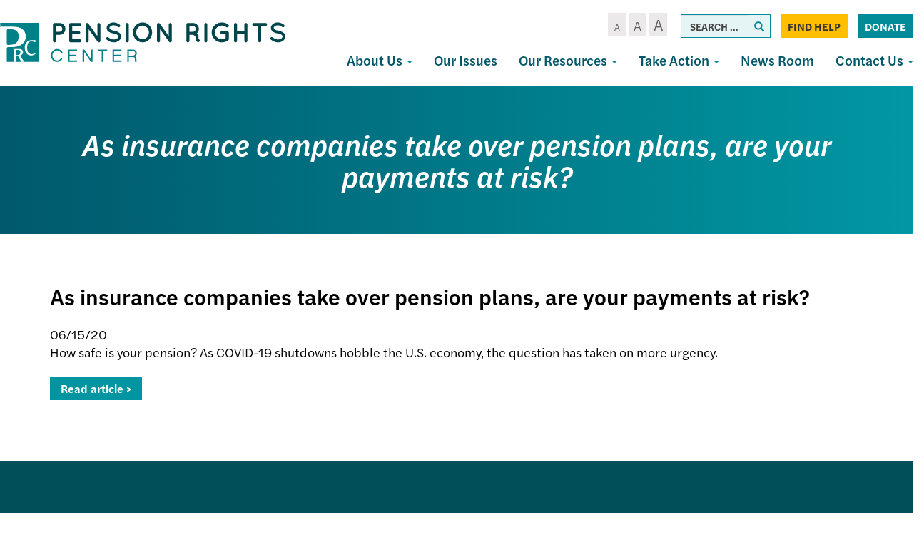

--- FILE ---
content_type: text/html; charset=UTF-8
request_url: https://pensionrights.org/as-insurance-companies-take-over-pension-plans-are-your-payments-at-risk/
body_size: 14498
content:
<!DOCTYPE html>
<html lang="en-US">
<head>
<meta charset="UTF-8">
<meta name='viewport' content='width=device-width, maximum-scale=1.0, minimum-scale=1.0, initial-scale=1.0' />
<link rel="profile" href="http://gmpg.org/xfn/11">
<link rel="pingback" href="https://pensionrights.org/xmlrpc.php">
<!--[if lt IE 9]>
<script src="https://pensionrights.org/wp-content/themes/pensionrights/js/html5.js" type="text/javascript"></script>
<script src="//cdn.jsdelivr.net/respond/1.4.2/respond.min.js"></script>
<![endif]-->
<link rel="stylesheet" href="https://use.typekit.net/ctz7mgc.css">
<link rel="icon" type="image/png" href="/wp-content/themes/pensionrights/img/favicon.png">



<meta name='robots' content='index, follow, max-image-preview:large, max-snippet:-1, max-video-preview:-1' />
	<style>img:is([sizes="auto" i], [sizes^="auto," i]) { contain-intrinsic-size: 3000px 1500px }</style>
	
	<!-- This site is optimized with the Yoast SEO plugin v23.6 - https://yoast.com/wordpress/plugins/seo/ -->
	<title>As insurance companies take over pension plans, are your payments at risk? - Pension Rights Center</title>
	<link rel="canonical" href="https://pensionrights.org/as-insurance-companies-take-over-pension-plans-are-your-payments-at-risk/" />
	<meta property="og:locale" content="en_US" />
	<meta property="og:type" content="article" />
	<meta property="og:title" content="As insurance companies take over pension plans, are your payments at risk? - Pension Rights Center" />
	<meta property="og:description" content="How safe is your pension? As COVID-19 shutdowns hobble the U.S. economy, the question has taken on more urgency." />
	<meta property="og:url" content="https://pensionrights.org/as-insurance-companies-take-over-pension-plans-are-your-payments-at-risk/" />
	<meta property="og:site_name" content="Pension Rights Center" />
	<meta property="article:published_time" content="2020-06-15T16:11:11+00:00" />
	<meta property="article:modified_time" content="2020-08-20T20:21:27+00:00" />
	<meta property="og:image" content="https://pensionrights.org/wp-content/uploads/2020/08/56f56e44-30cb-11ea-9a4b-a0369f103266.jpg" />
	<meta property="og:image:width" content="400" />
	<meta property="og:image:height" content="300" />
	<meta property="og:image:type" content="image/jpeg" />
	<meta name="author" content="dcadmin" />
	<meta name="twitter:card" content="summary_large_image" />
	<meta name="twitter:label1" content="Written by" />
	<meta name="twitter:data1" content="dcadmin" />
	<script type="application/ld+json" class="yoast-schema-graph">{"@context":"https://schema.org","@graph":[{"@type":"WebPage","@id":"https://pensionrights.org/as-insurance-companies-take-over-pension-plans-are-your-payments-at-risk/","url":"https://pensionrights.org/as-insurance-companies-take-over-pension-plans-are-your-payments-at-risk/","name":"As insurance companies take over pension plans, are your payments at risk? - Pension Rights Center","isPartOf":{"@id":"https://pensionrights.org/#website"},"primaryImageOfPage":{"@id":"https://pensionrights.org/as-insurance-companies-take-over-pension-plans-are-your-payments-at-risk/#primaryimage"},"image":{"@id":"https://pensionrights.org/as-insurance-companies-take-over-pension-plans-are-your-payments-at-risk/#primaryimage"},"thumbnailUrl":"https://pensionrights.org/wp-content/uploads/2020/08/56f56e44-30cb-11ea-9a4b-a0369f103266.jpg","datePublished":"2020-06-15T16:11:11+00:00","dateModified":"2020-08-20T20:21:27+00:00","author":{"@id":"https://pensionrights.org/#/schema/person/c71e59163450fbae8c889203f33d9136"},"breadcrumb":{"@id":"https://pensionrights.org/as-insurance-companies-take-over-pension-plans-are-your-payments-at-risk/#breadcrumb"},"inLanguage":"en-US","potentialAction":[{"@type":"ReadAction","target":["https://pensionrights.org/as-insurance-companies-take-over-pension-plans-are-your-payments-at-risk/"]}]},{"@type":"ImageObject","inLanguage":"en-US","@id":"https://pensionrights.org/as-insurance-companies-take-over-pension-plans-are-your-payments-at-risk/#primaryimage","url":"https://pensionrights.org/wp-content/uploads/2020/08/56f56e44-30cb-11ea-9a4b-a0369f103266.jpg","contentUrl":"https://pensionrights.org/wp-content/uploads/2020/08/56f56e44-30cb-11ea-9a4b-a0369f103266.jpg","width":400,"height":300,"caption":"Brief of Amici Curiae | Pension Rights Center"},{"@type":"BreadcrumbList","@id":"https://pensionrights.org/as-insurance-companies-take-over-pension-plans-are-your-payments-at-risk/#breadcrumb","itemListElement":[{"@type":"ListItem","position":1,"name":"Home","item":"https://pensionrights.org/"},{"@type":"ListItem","position":2,"name":"News Room","item":"https://pensionrights.org/news-room/"},{"@type":"ListItem","position":3,"name":"As insurance companies take over pension plans, are your payments at risk?"}]},{"@type":"WebSite","@id":"https://pensionrights.org/#website","url":"https://pensionrights.org/","name":"Pension Rights Center","description":"","potentialAction":[{"@type":"SearchAction","target":{"@type":"EntryPoint","urlTemplate":"https://pensionrights.org/?s={search_term_string}"},"query-input":{"@type":"PropertyValueSpecification","valueRequired":true,"valueName":"search_term_string"}}],"inLanguage":"en-US"},{"@type":"Person","@id":"https://pensionrights.org/#/schema/person/c71e59163450fbae8c889203f33d9136","name":"dcadmin","image":{"@type":"ImageObject","inLanguage":"en-US","@id":"https://pensionrights.org/#/schema/person/image/","url":"https://secure.gravatar.com/avatar/a6fe99ebb7241a771e6dd66a758eebe2?s=96&d=mm&r=g","contentUrl":"https://secure.gravatar.com/avatar/a6fe99ebb7241a771e6dd66a758eebe2?s=96&d=mm&r=g","caption":"dcadmin"},"url":"https://pensionrights.org/author/dcadmin/"}]}</script>
	<!-- / Yoast SEO plugin. -->


<link rel="alternate" type="application/rss+xml" title="Pension Rights Center &raquo; Feed" href="https://pensionrights.org/feed/" />
<link rel="alternate" type="application/rss+xml" title="Pension Rights Center &raquo; Comments Feed" href="https://pensionrights.org/comments/feed/" />
<link rel="alternate" type="application/rss+xml" title="Pension Rights Center &raquo; As insurance companies take over pension plans, are your payments at risk? Comments Feed" href="https://pensionrights.org/as-insurance-companies-take-over-pension-plans-are-your-payments-at-risk/feed/" />
<script type="text/javascript">
/* <![CDATA[ */
window._wpemojiSettings = {"baseUrl":"https:\/\/s.w.org\/images\/core\/emoji\/15.0.3\/72x72\/","ext":".png","svgUrl":"https:\/\/s.w.org\/images\/core\/emoji\/15.0.3\/svg\/","svgExt":".svg","source":{"concatemoji":"https:\/\/pensionrights.org\/wp-includes\/js\/wp-emoji-release.min.js?ver=6.7.1"}};
/*! This file is auto-generated */
!function(i,n){var o,s,e;function c(e){try{var t={supportTests:e,timestamp:(new Date).valueOf()};sessionStorage.setItem(o,JSON.stringify(t))}catch(e){}}function p(e,t,n){e.clearRect(0,0,e.canvas.width,e.canvas.height),e.fillText(t,0,0);var t=new Uint32Array(e.getImageData(0,0,e.canvas.width,e.canvas.height).data),r=(e.clearRect(0,0,e.canvas.width,e.canvas.height),e.fillText(n,0,0),new Uint32Array(e.getImageData(0,0,e.canvas.width,e.canvas.height).data));return t.every(function(e,t){return e===r[t]})}function u(e,t,n){switch(t){case"flag":return n(e,"\ud83c\udff3\ufe0f\u200d\u26a7\ufe0f","\ud83c\udff3\ufe0f\u200b\u26a7\ufe0f")?!1:!n(e,"\ud83c\uddfa\ud83c\uddf3","\ud83c\uddfa\u200b\ud83c\uddf3")&&!n(e,"\ud83c\udff4\udb40\udc67\udb40\udc62\udb40\udc65\udb40\udc6e\udb40\udc67\udb40\udc7f","\ud83c\udff4\u200b\udb40\udc67\u200b\udb40\udc62\u200b\udb40\udc65\u200b\udb40\udc6e\u200b\udb40\udc67\u200b\udb40\udc7f");case"emoji":return!n(e,"\ud83d\udc26\u200d\u2b1b","\ud83d\udc26\u200b\u2b1b")}return!1}function f(e,t,n){var r="undefined"!=typeof WorkerGlobalScope&&self instanceof WorkerGlobalScope?new OffscreenCanvas(300,150):i.createElement("canvas"),a=r.getContext("2d",{willReadFrequently:!0}),o=(a.textBaseline="top",a.font="600 32px Arial",{});return e.forEach(function(e){o[e]=t(a,e,n)}),o}function t(e){var t=i.createElement("script");t.src=e,t.defer=!0,i.head.appendChild(t)}"undefined"!=typeof Promise&&(o="wpEmojiSettingsSupports",s=["flag","emoji"],n.supports={everything:!0,everythingExceptFlag:!0},e=new Promise(function(e){i.addEventListener("DOMContentLoaded",e,{once:!0})}),new Promise(function(t){var n=function(){try{var e=JSON.parse(sessionStorage.getItem(o));if("object"==typeof e&&"number"==typeof e.timestamp&&(new Date).valueOf()<e.timestamp+604800&&"object"==typeof e.supportTests)return e.supportTests}catch(e){}return null}();if(!n){if("undefined"!=typeof Worker&&"undefined"!=typeof OffscreenCanvas&&"undefined"!=typeof URL&&URL.createObjectURL&&"undefined"!=typeof Blob)try{var e="postMessage("+f.toString()+"("+[JSON.stringify(s),u.toString(),p.toString()].join(",")+"));",r=new Blob([e],{type:"text/javascript"}),a=new Worker(URL.createObjectURL(r),{name:"wpTestEmojiSupports"});return void(a.onmessage=function(e){c(n=e.data),a.terminate(),t(n)})}catch(e){}c(n=f(s,u,p))}t(n)}).then(function(e){for(var t in e)n.supports[t]=e[t],n.supports.everything=n.supports.everything&&n.supports[t],"flag"!==t&&(n.supports.everythingExceptFlag=n.supports.everythingExceptFlag&&n.supports[t]);n.supports.everythingExceptFlag=n.supports.everythingExceptFlag&&!n.supports.flag,n.DOMReady=!1,n.readyCallback=function(){n.DOMReady=!0}}).then(function(){return e}).then(function(){var e;n.supports.everything||(n.readyCallback(),(e=n.source||{}).concatemoji?t(e.concatemoji):e.wpemoji&&e.twemoji&&(t(e.twemoji),t(e.wpemoji)))}))}((window,document),window._wpemojiSettings);
/* ]]> */
</script>
<style id='wp-emoji-styles-inline-css' type='text/css'>

	img.wp-smiley, img.emoji {
		display: inline !important;
		border: none !important;
		box-shadow: none !important;
		height: 1em !important;
		width: 1em !important;
		margin: 0 0.07em !important;
		vertical-align: -0.1em !important;
		background: none !important;
		padding: 0 !important;
	}
</style>
<link rel='stylesheet' id='wp-block-library-css' href='https://pensionrights.org/wp-includes/css/dist/block-library/style.min.css?ver=6.7.1' type='text/css' media='all' />
<style id='classic-theme-styles-inline-css' type='text/css'>
/*! This file is auto-generated */
.wp-block-button__link{color:#fff;background-color:#32373c;border-radius:9999px;box-shadow:none;text-decoration:none;padding:calc(.667em + 2px) calc(1.333em + 2px);font-size:1.125em}.wp-block-file__button{background:#32373c;color:#fff;text-decoration:none}
</style>
<style id='global-styles-inline-css' type='text/css'>
:root{--wp--preset--aspect-ratio--square: 1;--wp--preset--aspect-ratio--4-3: 4/3;--wp--preset--aspect-ratio--3-4: 3/4;--wp--preset--aspect-ratio--3-2: 3/2;--wp--preset--aspect-ratio--2-3: 2/3;--wp--preset--aspect-ratio--16-9: 16/9;--wp--preset--aspect-ratio--9-16: 9/16;--wp--preset--color--black: #000000;--wp--preset--color--cyan-bluish-gray: #abb8c3;--wp--preset--color--white: #ffffff;--wp--preset--color--pale-pink: #f78da7;--wp--preset--color--vivid-red: #cf2e2e;--wp--preset--color--luminous-vivid-orange: #ff6900;--wp--preset--color--luminous-vivid-amber: #fcb900;--wp--preset--color--light-green-cyan: #7bdcb5;--wp--preset--color--vivid-green-cyan: #00d084;--wp--preset--color--pale-cyan-blue: #8ed1fc;--wp--preset--color--vivid-cyan-blue: #0693e3;--wp--preset--color--vivid-purple: #9b51e0;--wp--preset--gradient--vivid-cyan-blue-to-vivid-purple: linear-gradient(135deg,rgba(6,147,227,1) 0%,rgb(155,81,224) 100%);--wp--preset--gradient--light-green-cyan-to-vivid-green-cyan: linear-gradient(135deg,rgb(122,220,180) 0%,rgb(0,208,130) 100%);--wp--preset--gradient--luminous-vivid-amber-to-luminous-vivid-orange: linear-gradient(135deg,rgba(252,185,0,1) 0%,rgba(255,105,0,1) 100%);--wp--preset--gradient--luminous-vivid-orange-to-vivid-red: linear-gradient(135deg,rgba(255,105,0,1) 0%,rgb(207,46,46) 100%);--wp--preset--gradient--very-light-gray-to-cyan-bluish-gray: linear-gradient(135deg,rgb(238,238,238) 0%,rgb(169,184,195) 100%);--wp--preset--gradient--cool-to-warm-spectrum: linear-gradient(135deg,rgb(74,234,220) 0%,rgb(151,120,209) 20%,rgb(207,42,186) 40%,rgb(238,44,130) 60%,rgb(251,105,98) 80%,rgb(254,248,76) 100%);--wp--preset--gradient--blush-light-purple: linear-gradient(135deg,rgb(255,206,236) 0%,rgb(152,150,240) 100%);--wp--preset--gradient--blush-bordeaux: linear-gradient(135deg,rgb(254,205,165) 0%,rgb(254,45,45) 50%,rgb(107,0,62) 100%);--wp--preset--gradient--luminous-dusk: linear-gradient(135deg,rgb(255,203,112) 0%,rgb(199,81,192) 50%,rgb(65,88,208) 100%);--wp--preset--gradient--pale-ocean: linear-gradient(135deg,rgb(255,245,203) 0%,rgb(182,227,212) 50%,rgb(51,167,181) 100%);--wp--preset--gradient--electric-grass: linear-gradient(135deg,rgb(202,248,128) 0%,rgb(113,206,126) 100%);--wp--preset--gradient--midnight: linear-gradient(135deg,rgb(2,3,129) 0%,rgb(40,116,252) 100%);--wp--preset--font-size--small: 13px;--wp--preset--font-size--medium: 20px;--wp--preset--font-size--large: 36px;--wp--preset--font-size--x-large: 42px;--wp--preset--spacing--20: 0.44rem;--wp--preset--spacing--30: 0.67rem;--wp--preset--spacing--40: 1rem;--wp--preset--spacing--50: 1.5rem;--wp--preset--spacing--60: 2.25rem;--wp--preset--spacing--70: 3.38rem;--wp--preset--spacing--80: 5.06rem;--wp--preset--shadow--natural: 6px 6px 9px rgba(0, 0, 0, 0.2);--wp--preset--shadow--deep: 12px 12px 50px rgba(0, 0, 0, 0.4);--wp--preset--shadow--sharp: 6px 6px 0px rgba(0, 0, 0, 0.2);--wp--preset--shadow--outlined: 6px 6px 0px -3px rgba(255, 255, 255, 1), 6px 6px rgba(0, 0, 0, 1);--wp--preset--shadow--crisp: 6px 6px 0px rgba(0, 0, 0, 1);}:where(.is-layout-flex){gap: 0.5em;}:where(.is-layout-grid){gap: 0.5em;}body .is-layout-flex{display: flex;}.is-layout-flex{flex-wrap: wrap;align-items: center;}.is-layout-flex > :is(*, div){margin: 0;}body .is-layout-grid{display: grid;}.is-layout-grid > :is(*, div){margin: 0;}:where(.wp-block-columns.is-layout-flex){gap: 2em;}:where(.wp-block-columns.is-layout-grid){gap: 2em;}:where(.wp-block-post-template.is-layout-flex){gap: 1.25em;}:where(.wp-block-post-template.is-layout-grid){gap: 1.25em;}.has-black-color{color: var(--wp--preset--color--black) !important;}.has-cyan-bluish-gray-color{color: var(--wp--preset--color--cyan-bluish-gray) !important;}.has-white-color{color: var(--wp--preset--color--white) !important;}.has-pale-pink-color{color: var(--wp--preset--color--pale-pink) !important;}.has-vivid-red-color{color: var(--wp--preset--color--vivid-red) !important;}.has-luminous-vivid-orange-color{color: var(--wp--preset--color--luminous-vivid-orange) !important;}.has-luminous-vivid-amber-color{color: var(--wp--preset--color--luminous-vivid-amber) !important;}.has-light-green-cyan-color{color: var(--wp--preset--color--light-green-cyan) !important;}.has-vivid-green-cyan-color{color: var(--wp--preset--color--vivid-green-cyan) !important;}.has-pale-cyan-blue-color{color: var(--wp--preset--color--pale-cyan-blue) !important;}.has-vivid-cyan-blue-color{color: var(--wp--preset--color--vivid-cyan-blue) !important;}.has-vivid-purple-color{color: var(--wp--preset--color--vivid-purple) !important;}.has-black-background-color{background-color: var(--wp--preset--color--black) !important;}.has-cyan-bluish-gray-background-color{background-color: var(--wp--preset--color--cyan-bluish-gray) !important;}.has-white-background-color{background-color: var(--wp--preset--color--white) !important;}.has-pale-pink-background-color{background-color: var(--wp--preset--color--pale-pink) !important;}.has-vivid-red-background-color{background-color: var(--wp--preset--color--vivid-red) !important;}.has-luminous-vivid-orange-background-color{background-color: var(--wp--preset--color--luminous-vivid-orange) !important;}.has-luminous-vivid-amber-background-color{background-color: var(--wp--preset--color--luminous-vivid-amber) !important;}.has-light-green-cyan-background-color{background-color: var(--wp--preset--color--light-green-cyan) !important;}.has-vivid-green-cyan-background-color{background-color: var(--wp--preset--color--vivid-green-cyan) !important;}.has-pale-cyan-blue-background-color{background-color: var(--wp--preset--color--pale-cyan-blue) !important;}.has-vivid-cyan-blue-background-color{background-color: var(--wp--preset--color--vivid-cyan-blue) !important;}.has-vivid-purple-background-color{background-color: var(--wp--preset--color--vivid-purple) !important;}.has-black-border-color{border-color: var(--wp--preset--color--black) !important;}.has-cyan-bluish-gray-border-color{border-color: var(--wp--preset--color--cyan-bluish-gray) !important;}.has-white-border-color{border-color: var(--wp--preset--color--white) !important;}.has-pale-pink-border-color{border-color: var(--wp--preset--color--pale-pink) !important;}.has-vivid-red-border-color{border-color: var(--wp--preset--color--vivid-red) !important;}.has-luminous-vivid-orange-border-color{border-color: var(--wp--preset--color--luminous-vivid-orange) !important;}.has-luminous-vivid-amber-border-color{border-color: var(--wp--preset--color--luminous-vivid-amber) !important;}.has-light-green-cyan-border-color{border-color: var(--wp--preset--color--light-green-cyan) !important;}.has-vivid-green-cyan-border-color{border-color: var(--wp--preset--color--vivid-green-cyan) !important;}.has-pale-cyan-blue-border-color{border-color: var(--wp--preset--color--pale-cyan-blue) !important;}.has-vivid-cyan-blue-border-color{border-color: var(--wp--preset--color--vivid-cyan-blue) !important;}.has-vivid-purple-border-color{border-color: var(--wp--preset--color--vivid-purple) !important;}.has-vivid-cyan-blue-to-vivid-purple-gradient-background{background: var(--wp--preset--gradient--vivid-cyan-blue-to-vivid-purple) !important;}.has-light-green-cyan-to-vivid-green-cyan-gradient-background{background: var(--wp--preset--gradient--light-green-cyan-to-vivid-green-cyan) !important;}.has-luminous-vivid-amber-to-luminous-vivid-orange-gradient-background{background: var(--wp--preset--gradient--luminous-vivid-amber-to-luminous-vivid-orange) !important;}.has-luminous-vivid-orange-to-vivid-red-gradient-background{background: var(--wp--preset--gradient--luminous-vivid-orange-to-vivid-red) !important;}.has-very-light-gray-to-cyan-bluish-gray-gradient-background{background: var(--wp--preset--gradient--very-light-gray-to-cyan-bluish-gray) !important;}.has-cool-to-warm-spectrum-gradient-background{background: var(--wp--preset--gradient--cool-to-warm-spectrum) !important;}.has-blush-light-purple-gradient-background{background: var(--wp--preset--gradient--blush-light-purple) !important;}.has-blush-bordeaux-gradient-background{background: var(--wp--preset--gradient--blush-bordeaux) !important;}.has-luminous-dusk-gradient-background{background: var(--wp--preset--gradient--luminous-dusk) !important;}.has-pale-ocean-gradient-background{background: var(--wp--preset--gradient--pale-ocean) !important;}.has-electric-grass-gradient-background{background: var(--wp--preset--gradient--electric-grass) !important;}.has-midnight-gradient-background{background: var(--wp--preset--gradient--midnight) !important;}.has-small-font-size{font-size: var(--wp--preset--font-size--small) !important;}.has-medium-font-size{font-size: var(--wp--preset--font-size--medium) !important;}.has-large-font-size{font-size: var(--wp--preset--font-size--large) !important;}.has-x-large-font-size{font-size: var(--wp--preset--font-size--x-large) !important;}
:where(.wp-block-post-template.is-layout-flex){gap: 1.25em;}:where(.wp-block-post-template.is-layout-grid){gap: 1.25em;}
:where(.wp-block-columns.is-layout-flex){gap: 2em;}:where(.wp-block-columns.is-layout-grid){gap: 2em;}
:root :where(.wp-block-pullquote){font-size: 1.5em;line-height: 1.6;}
</style>
<link rel='stylesheet' id='_s-style-css' href='https://pensionrights.org/wp-content/themes/pensionrights/style.css?ver=6.7.1' type='text/css' media='all' />
<script type="text/javascript" src="https://pensionrights.org/wp-includes/js/jquery/jquery.min.js?ver=3.7.1" id="jquery-core-js"></script>
<script type="text/javascript" src="https://pensionrights.org/wp-includes/js/jquery/jquery-migrate.min.js?ver=3.4.1" id="jquery-migrate-js"></script>
<link rel="https://api.w.org/" href="https://pensionrights.org/wp-json/" /><link rel="alternate" title="JSON" type="application/json" href="https://pensionrights.org/wp-json/wp/v2/posts/3037" /><link rel="EditURI" type="application/rsd+xml" title="RSD" href="https://pensionrights.org/xmlrpc.php?rsd" />
<meta name="generator" content="WordPress 6.7.1" />
<link rel='shortlink' href='https://pensionrights.org/?p=3037' />
<link rel="alternate" title="oEmbed (JSON)" type="application/json+oembed" href="https://pensionrights.org/wp-json/oembed/1.0/embed?url=https%3A%2F%2Fpensionrights.org%2Fas-insurance-companies-take-over-pension-plans-are-your-payments-at-risk%2F" />
<link rel="alternate" title="oEmbed (XML)" type="text/xml+oembed" href="https://pensionrights.org/wp-json/oembed/1.0/embed?url=https%3A%2F%2Fpensionrights.org%2Fas-insurance-companies-take-over-pension-plans-are-your-payments-at-risk%2F&#038;format=xml" />
<script async src="https://pensionrights.org/wp-content/uploads/perfmatters/gtagv4.js?id=UA-2706204-2"></script><script>window.dataLayer = window.dataLayer || [];function gtag(){dataLayer.push(arguments);}gtag("js", new Date());gtag("config", "UA-2706204-2");</script><style type="text/css">.recentcomments a{display:inline !important;padding:0 !important;margin:0 !important;}</style><style type="text/css">.broken_link, a.broken_link {
	text-decoration: line-through;
}</style>
<!-- Google tag (gtag.js) --> <script async src="https://www.googletagmanager.com/gtag/js?id=G-172FVJ7YPG"></script> <script> window.dataLayer = window.dataLayer || []; function gtag(){dataLayer.push(arguments);} gtag('js', new Date()); gtag('config', 'G-172FVJ7YPG'); </script> 


</head>

<body class="post-template-default single single-post postid-3037 single-format-standard group-blog">



<div id="page" class="site">
	
	<div class="header-container">
	<header id="masthead" class="site-header" role="banner">
		<div class="site-branding">
			<a href="/">
<svg width="1060px" height="149px" viewBox="0 0 1060 149" version="1.1" xmlns="http://www.w3.org/2000/svg" xmlns:xlink="http://www.w3.org/1999/xlink">
    <defs>
        <polygon id="path-1" points="0.132537313 0.0288695652 146.862388 0.0288695652 146.862388 147.797101 0.132537313 147.797101"></polygon>
    </defs>
    <g id="Page-1" stroke="none" stroke-width="1" fill="none" fill-rule="evenodd">
        <g id="Pension-Rights-Center-logo">
            <path d="M208.372605,34.6043122 L220.974326,34.6043122 C226.914325,34.6043122 231.524604,29.872526 231.627395,24.1131408 C231.524604,18.1473575 226.914325,13.4155713 220.974326,13.4155713 L208.372605,13.4155713 L208.372605,34.6043122 Z M220.974326,46.0220792 L208.372605,46.0220792 L208.372605,68.3416181 C208.372605,71.4288067 205.809395,74 202.633814,74 C199.561023,74 197,71.4288067 197,68.3416181 L197,7.65618615 C197,4.46799427 199.561023,2 202.633814,2 L220.974326,2 C233.164884,2 243,11.8741728 243,24.1131408 C243,36.1479064 233.164884,46.0220792 220.974326,46.0220792 L220.974326,46.0220792 Z" id="Fill-1" fill="#00444C"></path>
            <path d="M257,68.3416181 L257,7.65618615 C257,4.46799427 259.470933,2 262.662921,2 L262.766243,2 C262.766243,2 262.766243,2 262.972887,2 L296.337079,2 C299.324621,2 302,4.46799427 302,7.65618615 C302,10.844378 299.324621,13.4155713 296.337079,13.4155713 L268.429165,13.4155713 L268.429165,32.2395169 L292.424035,32.2395169 C295.512702,32.2395169 298.089155,34.9139093 298.089155,37.8957031 C298.089155,41.083895 295.512702,43.6550883 292.424035,43.6550883 L268.429165,43.6550883 L268.429165,62.5822329 L296.337079,62.5822329 C299.324621,62.5822329 302,65.1534262 302,68.3416181 C302,71.4288067 299.324621,74 296.337079,74 L262.972887,74 C262.766243,74 262.766243,73.896801 262.766243,73.896801 L262.662921,74 C259.470933,74 257,71.4288067 257,68.3416181" id="Fill-2" fill="#00444C"></path>
            <path d="M329.317956,68.284761 C329.317956,71.4029706 326.724321,74 323.716501,74 C320.500482,74 318.008732,71.4029706 318.008732,68.284761 L318.008732,7.9254501 C318.008732,7.9254501 318.008732,7.9254501 318.008732,7.82121408 C317.904632,6.05363725 318.735215,4.18404219 320.292283,3.04188151 C322.885918,1.27652248 326.412021,1.79548481 328.177288,4.28827822 L361.690776,50.7265355 L361.690776,7.9254501 C361.690776,4.91147657 364.180311,2.31444714 367.292231,2.31444714 C370.406365,2.31444714 373,4.91147657 373,7.9254501 L373,68.284761 C373,71.4029706 370.406365,74 367.292231,74 C365.633279,74 364.076212,73.1683296 363.039643,71.9219329 C362.831444,71.7134608 362.625459,71.5072066 362.521359,71.2987345 L329.317956,25.1687497 L329.317956,68.284761" id="Fill-3" fill="#00444C"></path>
            <path d="M395.120576,56.1948279 C396.966606,53.9296339 400.352089,53.619845 402.607618,55.4741843 C407.123055,59.1784686 414.918863,63.5001336 422.200061,63.3990677 C427.330841,63.3990677 431.947011,61.8545174 435.023727,59.5915204 C438.102633,57.3263264 439.434052,54.7535406 439.434052,52.1807547 C439.434052,50.8427303 439.127475,49.9155607 438.512132,48.8873252 C437.896789,47.8568926 436.972679,46.8286571 435.433226,45.7982245 C432.459432,43.8428194 427.431573,42.0939402 421.381063,40.9624417 L421.175218,40.9624417 C416.353204,40.0352721 411.839957,38.8005107 407.942053,36.9483685 C404.044149,35.0962264 400.658666,32.5212434 398.403137,28.9202221 C396.863684,26.4506992 396.042496,23.5681245 396.042496,20.4812209 C396.042496,14.3052166 399.530902,8.95311897 404.249993,5.45536059 C409.069817,1.95540512 415.328362,0 421.996406,0 C431.844088,0 439.127475,4.83578279 444.358988,8.23247528 C446.717439,9.88028859 447.435705,13.1737181 445.795519,15.539978 C444.256066,18.0095009 440.973505,18.7301446 438.512132,17.0845284 C433.280619,13.5845729 428.252761,10.4976693 421.996406,10.4976693 C417.380236,10.4976693 413.276488,11.9389567 410.506348,13.9954277 C407.736209,16.0540958 406.608444,18.3192898 406.608444,20.4812209 C406.608444,21.7159823 406.814289,22.5376919 407.32671,23.3615985 C407.839131,24.1855052 408.763241,25.1126748 410.096849,26.0376473 C412.764067,27.8897895 417.380236,29.5376028 422.918326,30.5658383 L423.12417,30.5658383 C428.355683,31.5962709 433.177697,32.9342953 437.281446,34.8897004 C441.485926,36.9483685 445.177986,39.6244173 447.538627,43.4319646 C449.07808,45.9014875 450,48.9883911 450,52.1807547 C450,58.7676138 446.30794,64.4273032 441.17935,68.1337846 C436.151491,71.8380689 429.483448,74 422.200061,74 C411.121692,73.896737 401.78862,68.3403106 395.939574,63.7066595 C393.684045,61.8545174 393.375279,58.4578249 395.120576,56.1948279" id="Fill-4" fill="#00444C"></path>
            <path d="M467,7.65618615 C467,4.46799427 469.37815,2 472.450279,2 C475.425082,2 478,4.46799427 478,7.65618615 L478,68.3416181 C478,71.5320057 475.425082,74 472.450279,74 C469.37815,74 467,71.5320057 467,68.3416181 L467,7.65618615" id="Fill-5" fill="#00444C"></path>
            <path d="M553.167405,36.997806 C553.167405,30.0098435 550.364366,23.5352823 546.107734,19.0134013 C541.749173,14.3884013 535.934804,11.7160816 529.708289,11.7160816 C523.065196,11.7160816 517.250827,14.3884013 512.892266,19.0134013 C508.533706,23.5352823 505.832595,30.0098435 505.832595,36.997806 C505.832595,43.9879625 508.533706,50.4625237 512.892266,54.8834796 C517.250827,59.5084796 523.065196,62.2817244 529.708289,62.2817244 C535.934804,62.2817244 541.749173,59.5084796 546.107734,54.8834796 C550.364366,50.4625237 553.167405,43.9879625 553.167405,36.997806 Z M554.516853,10.9964421 C560.951657,17.7803605 565,26.8241224 565,36.997806 C565,47.1736836 560.951657,56.3205645 554.516853,63.0013639 C548.390051,69.6821632 539.256351,74 529.708289,74 C519.743649,74 510.607734,69.6821632 504.277074,63.0013639 C497.840054,56.3205645 494,47.1736836 494,36.997806 C494,26.8241224 497.840054,17.7803605 504.277074,10.9964421 C510.607734,4.21252372 519.743649,0 529.708289,0 C539.256351,0 548.390051,4.21252372 554.516853,10.9964421 L554.516853,10.9964421 Z" id="Fill-6" fill="#00444C"></path>
            <path d="M594.318412,68.284761 C594.318412,71.4029706 591.724672,74 588.714516,74 C585.498368,74 583.008732,71.4029706 583.008732,68.284761 L583.008732,7.9254501 C583.008732,7.9254501 583.008732,7.9254501 583.008732,7.82121408 C582.904628,6.05363725 583.735245,4.18404219 585.292375,3.04188151 C587.8839,1.27652248 591.41236,1.79548481 593.177698,4.28827822 L626.692535,50.7265355 L626.692535,7.9254501 C626.692535,4.91147657 629.182171,2.31444714 632.294216,2.31444714 C635.408475,2.31444714 638,4.91147657 638,7.9254501 L638,68.284761 C638,71.4029706 635.408475,74 632.294216,74 C630.632982,74 629.078067,73.1683296 628.039242,71.9219329 C627.833249,71.7134608 627.625041,71.5072066 627.520937,71.2987345 L594.318412,25.1687497 L594.318412,68.284761" id="Fill-7" fill="#00444C"></path>
            <path d="M727.10559,24.1131408 C727.10559,18.1473575 722.313511,13.4155713 716.376226,13.4155713 L703.563253,13.4155713 L703.563253,34.6043122 L716.376226,34.6043122 C722.313511,34.6043122 727.10559,29.872526 727.10559,24.1131408 Z M741.68863,65.4608277 C742.731547,68.4448172 741.06377,71.6330091 738.041759,72.6628038 C737.625926,72.7660029 736.794261,72.9702052 735.751345,72.9702052 C735.751345,72.9702052 735.751345,72.9702052 735.646831,72.9702052 C734.603915,72.9702052 733.042875,72.7660029 731.584127,71.8394072 C730.232116,71.0160105 729.084685,69.6788143 728.250797,68.2406148 C726.794272,65.2566253 726.064897,61.5546339 726.064897,55.896252 C725.960383,53.9420573 725.542327,52.6048611 724.812953,51.474063 C724.190316,50.3410692 722.938372,49.3134702 721.688651,48.4900735 C719.500528,47.0496783 716.794282,46.2284773 715.85588,46.0220792 L703.563253,46.0220792 L703.563253,68.3416181 C703.563253,71.4288067 700.959297,74 697.728257,74 C694.499442,74 692,71.4288067 692,68.3416181 L692,7.65618615 C692,4.46799427 694.499442,2 697.728257,2 C697.728257,2 697.728257,2 697.832771,2 L716.376226,2 C728.771143,2 738.666619,11.8741728 738.666619,24.1131408 C738.666619,30.9023208 735.542317,36.8681041 730.543434,40.9806959 C731.897669,42.0104907 733.14739,43.2444878 734.190306,44.7880821 C736.271691,47.7698759 737.625926,51.5772621 737.625926,55.896252 C737.523636,58.9812449 737.832731,60.9354396 738.041759,61.9652344 C739.709535,62.4790339 741.06377,63.713031 741.68863,65.4608277 L741.68863,65.4608277 Z" id="Fill-8" fill="#00444C"></path>
            <path d="M759,7.65618615 C759,4.46799427 761.37815,2 764.450279,2 C767.422966,2 770,4.46799427 770,7.65618615 L770,68.3416181 C770,71.5320057 767.422966,74 764.450279,74 C761.37815,74 759,71.5320057 759,68.3416181 L759,7.65618615" id="Fill-9" fill="#00444C"></path>
            <path d="M786,37.100925 C786,16.4442007 803.13542,0 824.089729,0 C832.86458,0 841.225149,2.97948292 847.626691,8.01476518 C850.308508,9.96963947 850.72279,13.7718809 848.76156,16.3410816 C846.800331,18.8071632 842.979238,19.3205645 840.398788,17.2647652 C835.962883,13.875 830.281927,11.7160816 824.089729,11.7160816 C816.656888,11.7160816 810.153979,14.4915204 805.508728,19.2174454 C800.656337,23.8424454 797.767379,30.1129625 797.767379,37.100925 C797.767379,43.8848435 800.656337,50.1531665 805.508728,54.7803605 C810.153979,59.5084796 816.656888,62.2817244 824.089729,62.2817244 C829.252832,62.2817244 834.10302,60.7415204 838.232621,58.3763639 L838.232621,44.2951257 L823.470509,44.2951257 C820.27084,44.2951257 817.58682,41.625 817.58682,38.4392789 C817.58682,35.1504388 820.27084,32.6821632 823.470509,32.6821632 L843.805599,32.6821632 C843.909169,32.6821632 843.909169,32.6821632 843.909169,32.6821632 C844.01274,32.6821632 844.01274,32.6821632 844.01274,32.6821632 C847.31598,32.6821632 850,35.1504388 850,38.4392789 L850,61.1518027 C850,61.8714421 849.792859,62.2817244 849.689288,62.8982448 C849.585718,63.1044829 849.585718,63.207602 849.482147,63.4116461 L849.482147,63.5147652 C849.175843,64.4406428 848.554419,65.2634013 847.523121,65.9830408 C841.020211,71.0183231 832.86458,74 824.089729,74 C803.13542,74 786,57.6567244 786,37.100925" id="Fill-10" fill="#00444C"></path>
            <path d="M869,68.3416181 L869,7.65618615 C869,4.46799427 871.49412,2 874.71828,2 C877.940221,2 880.538632,4.46799427 880.538632,7.65618615 L880.538632,32.3405203 L907.459149,32.3405203 L907.459149,7.65618615 C907.459149,4.46799427 909.955488,2 913.177429,2 C916.39937,2 919,4.46799427 919,7.65618615 L919,68.3416181 C919,71.5320057 916.39937,74 913.177429,74 C909.955488,74 907.459149,71.5320057 907.459149,68.3416181 L907.459149,43.6550883 L880.538632,43.6550883 L880.538632,68.3416181 C880.538632,71.5320057 877.940221,74 874.71828,74 C871.49412,74 869,71.5320057 869,68.3416181" id="Fill-11" fill="#00444C"></path>
            <path d="M986.365758,13.4155713 L970.08177,13.4155713 L970.08177,68.3416181 C970.08177,71.5320057 967.624304,74 964.449714,74 C961.377882,74 958.817658,71.5320057 958.817658,68.3416181 L958.817658,13.4155713 L942.634242,13.4155713 C939.459652,13.4155713 937,10.741179 937,7.65618615 C937,4.46799427 939.459652,2 942.634242,2 L986.365758,2 C989.439776,2 992,4.46799427 992,7.65618615 C992,10.741179 989.439776,13.4155713 986.365758,13.4155713" id="Fill-12" fill="#00444C"></path>
            <path d="M1005.11946,56.1948279 C1006.96546,53.9296339 1010.35087,53.619845 1012.60636,55.4741843 C1017.12171,59.1784686 1024.91736,63.5001336 1032.20061,63.3990677 C1037.33129,63.3990677 1041.94517,61.8545174 1045.02183,59.5915204 C1048.09849,57.3263264 1049.43426,54.7535406 1049.43426,52.1807547 C1049.43426,50.8427303 1049.1255,49.9155607 1048.51017,48.8873252 C1047.89484,47.8568926 1046.97293,46.8286571 1045.43351,45.7982245 C1042.45759,43.8428194 1037.43202,42.0939402 1031.37943,40.9624417 L1031.17359,40.9624417 C1026.35386,40.0352721 1021.83852,38.8005107 1017.94288,36.9483685 C1014.04505,35.0962264 1010.65963,32.5212434 1008.40196,28.9202221 C1006.86254,26.4506992 1006.04136,23.5681245 1006.04136,20.4812209 C1006.04136,14.3052166 1009.5297,8.95311897 1014.2487,5.45536059 C1019.07062,1.95540512 1025.32685,0 1031.99477,0 C1041.84225,0 1049.1255,4.83578279 1054.35691,8.23247528 C1056.7175,9.88028859 1057.43357,13.1737181 1055.79341,15.539978 C1054.25399,18.0095009 1050.97149,18.7301446 1048.51017,17.0845284 C1043.27876,13.5845729 1038.251,10.4976693 1031.99477,10.4976693 C1027.38088,10.4976693 1023.27721,11.9389567 1020.50712,13.9954277 C1017.73704,16.0540958 1016.60929,18.3192898 1016.60929,20.4812209 C1016.60929,21.7159823 1016.81295,22.5376919 1017.32755,23.3615985 C1017.83996,24.1855052 1018.76186,25.1126748 1020.09544,26.0376473 C1022.76261,27.8897895 1027.38088,29.5376028 1032.91886,30.5658383 L1033.1247,30.5658383 C1038.35392,31.5962709 1043.17584,32.9342953 1047.27951,34.8897004 C1051.4839,36.9483685 1055.17808,39.6244173 1057.53649,43.4319646 C1059.07591,45.9014875 1060,48.9883911 1060,52.1807547 C1060,58.7676138 1056.30801,64.4273032 1051.17733,68.1337846 C1046.15176,71.8380689 1039.48385,74 1032.20061,74 C1021.12245,73.896737 1011.78519,68.3403106 1005.94063,63.7066595 C1003.68296,61.8545174 1003.37639,58.4578249 1005.11946,56.1948279" id="Fill-13" fill="#00444C"></path>
            <path d="M211.865429,147 C199.235023,147 189,136.244877 189,122.966921 C189,109.755123 199.235023,99 211.865429,99 C222.365379,99 230.076969,105.240926 233,114.335477 L227.085499,114.335477 C224.55986,108.559864 219.373909,104.376459 211.865429,104.376459 C202.358956,104.376459 194.583342,112.807222 194.583342,122.966921 C194.583342,133.124414 202.358956,141.557383 211.865429,141.557383 C218.643151,141.557383 224.292725,137.704769 227.085499,131.598364 L233,131.598364 C229.876066,140.959754 221.767085,147 211.865429,147" id="Fill-14" fill="#008188"></path>
            <polyline id="Fill-15" fill="#008188" points="286 101 286 106.369676 258.655438 106.369676 258.655438 120.288121 283.339137 120.288121 283.339137 125.657796 258.655438 125.657796 258.655438 141.564277 286 141.564277 286 147 253 147 253 101 286 101"></polyline>
            <polyline id="Fill-16" fill="#008188" points="344 147 337.699001 147 312.697617 109.550972 312.697617 147 307 147 307 101 313.365567 101 338.369178 138.382981 338.369178 101 344 101 344 147"></polyline>
            <polyline id="Fill-17" fill="#008188" points="383.355116 106.369676 383.355116 147 377.644884 147 377.644884 106.369676 363 106.369676 363 101 398 101 398 106.369676 383.355116 106.369676"></polyline>
            <polyline id="Fill-18" fill="#008188" points="451 101 451 106.369676 423.655438 106.369676 423.655438 120.288121 448.339137 120.288121 448.339137 125.657796 423.655438 125.657796 423.655438 141.564277 451 141.564277 451 147 418 147 418 101 451 101"></polyline>
            <path d="M493.395542,123.403369 C498.788899,123.403369 502.34222,120.158227 502.34222,114.920647 C502.34222,108.956543 498.788899,106.369676 493.198864,106.369676 L478.59222,106.369676 L478.59222,123.403369 L493.395542,123.403369 Z M507.541084,147 L501.881119,147 C501.356643,145.740691 501.026661,144.148942 501.026661,142.028812 L501.026661,135.732268 C501.026661,131.291663 498.725524,128.839093 493.526661,128.839093 L478.59222,128.839093 L478.59222,147 L473,147 L473,101 L493.198864,101 C502.541084,101 508,106.699914 508,114.920647 C508,119.823586 505.633304,123.801857 501.75,126.054083 C504.84222,127.912224 506.553322,131.091318 506.553322,135.732268 L506.553322,141.432181 C506.553322,143.156026 507.012238,145.672442 507.541084,147 L507.541084,147 Z" id="Fill-19" fill="#008188"></path>
            <g id="Group-23" transform="translate(0.000000, 1.000000)">
                <mask id="mask-2" fill="white">
                    <use xlink:href="#path-1"></use>
                </mask>
                <g id="Clip-21"></g>
                <polygon id="Fill-20" fill="#008188" mask="url(#mask-2)" points="0.815104478 145.677913 146.862388 145.677913 146.862388 0.0288695652 0.815104478 0.0288695652"></polygon>
                <path d="M34.0157015,23.6615652 L30.6801791,23.6615652 C27.7842388,23.6615652 25.1224478,25.8776812 25.1224478,28.7656812 L25.1224478,78.6393043 C25.1224478,80.6307246 27.3402388,82.6265507 29.3415522,82.6265507 L31.7868657,82.6265507 C52.4582687,82.6265507 69.3501493,76.6346667 69.3501493,51.155942 C69.3501493,32.3101449 59.1271045,23.6615652 34.0157015,23.6615652 Z M41.340597,91.0482319 L29.3415522,91.0482319 C27.3402388,91.0482319 25.1224478,92.8171594 25.1224478,94.8195942 L25.3389254,145.133797 C25.3389254,146.90713 24.4553433,147.797101 22.4496119,147.797101 L2.89373134,147.797101 C0.89241791,147.797101 0,146.90713 0,145.133797 L0.223104478,81.2915942 L0,17.456 C0,15.6870725 0.89241791,14.7993043 2.89373134,14.7993043 L50.9031642,14.7993043 C73.3527761,14.7993043 95.8023881,24.7718261 95.8023881,51.8168116 C95.8023881,73.9845797 78.0225075,91.0482319 41.340597,91.0482319 L41.340597,91.0482319 Z" id="Fill-22" fill="#FFFFFE" mask="url(#mask-2)"></path>
            </g>
            <path d="M115.821094,123 C104.053522,123 92,115.474467 92,93.9885879 C92,76.5042075 103.034146,66 115.633372,66 L130.738473,66 C131.484997,66 131.853893,66.1861671 131.760032,66.9264553 L131.205596,72.2311239 C131.113918,72.9736023 130.557299,73.3415562 129.815141,73.1619597 C125.364375,71.7689914 122.677326,70.5512392 115.543876,70.5512392 C106.092274,70.5512392 100.897167,78.8280115 100.897167,94.0783862 C100.897167,112.307435 108.77714,118.074236 118.693683,118.074236 C122.400108,118.074236 126.848691,115.654063 129.906819,112.865937 C130.094542,112.675389 130.557299,112.491412 130.834517,112.771758 L132.783773,115.001383 C133.054443,115.277349 133.054443,115.654063 132.875452,115.83804 C128.793582,120.214063 122.677326,123 115.821094,123" id="Fill-24" fill="#FFFFFE"></path>
            <path d="M67.5230725,102.196344 L62.2850199,102.196344 C61.2396195,102.196344 60.1920089,102.997075 60.1920089,104.034735 L60.1058131,119.959415 C60.1058131,120.676782 60.9125174,121.398537 61.6418665,121.398537 L64.3802409,121.398537 C71.5565941,121.398537 75.9039569,118.599269 75.9039569,110.91883 C75.9039569,105.87532 72.5224292,102.196344 67.5230725,102.196344 Z M89.1250671,147 L80.1761745,147 C79.4534559,147 79.2103395,146.521755 78.8080924,146.039122 L68.7342341,127.712249 C67.6070582,125.555759 66.1549904,124.518099 64.6255674,124.518099 L61.6418665,124.518099 C60.9125174,124.518099 60.1058131,125.086289 60.1058131,125.794881 L60.1920089,146.039122 C60.1920089,146.681901 59.867117,147 59.1377679,147 L52.0454004,147 C51.3248919,147 51,146.681901 51,146.039122 L51.0817755,123.002194 L51,99.9564899 C51,99.3159049 51.0817755,99 51.7249288,99 L72.7633354,99 C79.8579131,99 85.5777782,103.795612 85.5777782,110.361609 C85.5777782,116.995612 80.8237481,122.04351 74.1358378,123.555027 C73.6496051,123.638391 73.6496051,123.95649 73.9722868,124.2 C74.6154401,124.678245 75.4221444,125.718099 76.9581978,127.957952 L87.5934339,143.005119 L89.852206,146.039122 C90.2566633,146.600731 89.7704305,147 89.1250671,147 L89.1250671,147 Z" id="Fill-25" fill="#FFFFFE"></path>
            <path d="M67.5230725,102.196344 L62.2850199,102.196344 C61.2396195,102.196344 60.1920089,102.997075 60.1920089,104.034735 L60.1058131,119.959415 C60.1058131,120.676782 60.9125174,121.398537 61.6418665,121.398537 L64.3802409,121.398537 C71.5565941,121.398537 75.9039569,118.599269 75.9039569,110.91883 C75.9039569,105.87532 72.5224292,102.196344 67.5230725,102.196344 Z M89.1250671,147 L80.1761745,147 C79.4534559,147 79.2103395,146.521755 78.8080924,146.039122 L68.7342341,127.712249 C67.6070582,125.555759 66.1549904,124.518099 64.6255674,124.518099 L61.6418665,124.518099 C60.9125174,124.518099 60.1058131,125.086289 60.1058131,125.794881 L60.1920089,146.039122 C60.1920089,146.681901 59.867117,147 59.1377679,147 L52.0454004,147 C51.3248919,147 51,146.681901 51,146.039122 L51.0817755,123.002194 L51,99.9564899 C51,99.3159049 51.0817755,99 51.7249288,99 L72.7633354,99 C79.8579131,99 85.5777782,103.795612 85.5777782,110.361609 C85.5777782,116.995612 80.8237481,122.04351 74.1358378,123.555027 C73.6496051,123.638391 73.6496051,123.95649 73.9722868,124.2 C74.6154401,124.678245 75.4221444,125.718099 76.9581978,127.957952 L87.5934339,143.005119 L89.852206,146.039122 C90.2566633,146.600731 89.7704305,147 89.1250671,147 Z" id="Stroke-26" stroke="#FFFFFE" stroke-width="0.139"></path>
        </g>
    </g>
</svg></a>
		</div><!-- .site-branding -->
		
		<div class="secondary-nav hidden-xs">
			
			<ul class="list-inline sn hidden-sm">
				<li>
				<button class="size-btn sb-decrease" id="btn-decrease">A</button>
				<button class="size-btn sb-orig" id="btn-orig">A</button>
				<button class="size-btn sb-increase" id="btn-increase">A</button>
				<script type="text/javascript">
					
					jQuery(function($) {
						var $affectedElements = $("p, fitem, h1, h2, h3, h4"); // Can be extended, ex. $("div, p, span.someClass")
						
						
						
						// Storing the original size in a data attribute so size can be reset
						$affectedElements.each( function(){
						  var $this = $(this);
						  $this.data("orig-size", $this.css("font-size") );
						});
						
						$("#btn-increase").click(function(){
						  changeFontSize(3);
						})
						
						$("#btn-decrease").click(function(){
						  changeFontSize(-3);
						})
						
						$("#btn-orig").click(function(){
						  $affectedElements.each( function(){
						        var $this = $(this);
						        $this.css( "font-size" , $this.data("orig-size") );
						   });
						})
						
						function changeFontSize(direction){
						    $affectedElements.each( function(){
						        var $this = $(this);
						        $this.css( "font-size" , parseInt($this.css("font-size"))+direction );
						    });
						}
						
						});
					
					
				</script>
				
				</li>
				<li>	<form method="get" id="searchform" action="https://pensionrights.org/" role="search" class="header-search navbar-form navbar-right">
        <div class="form-group">
            <input type="text" class="form-control" name="s" value="" id="s" placeholder="Search &hellip;" />
        </div>
        <button type="submit" class="btn btn-default"><span class="glyphicon glyphicon-search"></span></button>
	</form>

</li>
				
				<li><a href="/find-help/"class="sn-help">Find Help</a></li>
				<li><a href="/support-us/"class="sn-donate">Donate</a></li>
			</ul>
			
		</div>

		<nav id="site-navigation" class="main-navigation navbar navbar-default" role="navigation">
			<a class="skip-link screen-reader-text" href="#content">Skip to content</a>
            <div class="navbar-header">
                <button type="button" class="navbar-toggle" data-toggle="collapse" data-target="#navbar-collapse-main">
                    <span class="sr-only">Toggle navigation</span>
                    <span class="icon-bar"></span>
                    <span class="icon-bar"></span>
                    <span class="icon-bar"></span>
                </button>
                <!--<a class="navbar-brand" href="#">Brand</a>-->
            </div>

            <div class="collapse navbar-collapse" id="navbar-collapse-main">
	            <ul class="nav navbar-nav">
		            <li id="menu-item-5" class="visible-xs menu-item menu-item-type-custom menu-item-object-custom menu-item-5"><a href="/">Home</a></li>
<li id="menu-item-6892" class="menu-item menu-item-type-custom menu-item-object-custom menu-item-has-children dropdown menu-item-6892"><a href="#" class="dropdown-toggle" data-toggle="dropdown" data-target="#">About Us <b class="caret"></b></a>
<ul class="dropdown-menu">
	<li id="menu-item-56" class="menu-item menu-item-type-post_type menu-item-object-page menu-item-56"><a href="https://pensionrights.org/about-us/who-we-are/">About Us</a></li>
	<li id="menu-item-245" class="menu-item menu-item-type-post_type menu-item-object-page menu-item-245"><a href="https://pensionrights.org/about-us/history/">History</a></li>
	<li id="menu-item-47" class="menu-item menu-item-type-post_type menu-item-object-page menu-item-47"><a href="https://pensionrights.org/about-us/board-of-directors/">Board of Directors</a></li>
	<li id="menu-item-58" class="menu-item menu-item-type-post_type menu-item-object-page menu-item-58"><a href="https://pensionrights.org/about-us/supporters/">Supporters</a></li>
	<li id="menu-item-52" class="menu-item menu-item-type-post_type menu-item-object-page menu-item-52"><a href="https://pensionrights.org/about-us/staff/">Staff &#038; Consultants</a></li>
	<li id="menu-item-57" class="menu-item menu-item-type-post_type menu-item-object-page menu-item-57"><a href="https://pensionrights.org/about-us/fellows/">Fellows</a></li>
</ul>
</li>
<li id="menu-item-19" class="menu-item menu-item-type-post_type menu-item-object-page menu-item-19"><a href="https://pensionrights.org/our-issues/">Our Issues</a></li>
<li id="menu-item-6893" class="menu-item menu-item-type-custom menu-item-object-custom menu-item-has-children dropdown menu-item-6893"><a href="#" class="dropdown-toggle" data-toggle="dropdown" data-target="#">Our Resources <b class="caret"></b></a>
<ul class="dropdown-menu">
	<li id="menu-item-76" class="menu-item menu-item-type-post_type menu-item-object-page menu-item-76"><a href="https://pensionrights.org/resources/information-center/">Information Center</a></li>
	<li id="menu-item-75" class="menu-item menu-item-type-post_type menu-item-object-page menu-item-75"><a href="https://pensionrights.org/resources/roadmap-to-retirement/">Roadmap to Retirement</a></li>
	<li id="menu-item-77" class="menu-item menu-item-type-custom menu-item-object-custom menu-item-77"><a href="/find-help/">Find Help</a></li>
	<li id="menu-item-312" class="menu-item menu-item-type-post_type menu-item-object-page menu-item-312"><a href="https://pensionrights.org/resources/resources-for-attorneys/">Resources for Attorneys</a></li>
	<li id="menu-item-73" class="menu-item menu-item-type-post_type menu-item-object-page menu-item-73"><a href="https://pensionrights.org/resources/commonly-asked-questions/">Commonly Asked Questions</a></li>
</ul>
</li>
<li id="menu-item-6894" class="menu-item menu-item-type-custom menu-item-object-custom menu-item-has-children dropdown menu-item-6894"><a href="#" class="dropdown-toggle" data-toggle="dropdown" data-target="#">Take Action <b class="caret"></b></a>
<ul class="dropdown-menu">
	<li id="menu-item-64" class="menu-item menu-item-type-post_type menu-item-object-page menu-item-64"><a href="https://pensionrights.org/take-action/act-now/">Act Now</a></li>
	<li id="menu-item-63" class="menu-item menu-item-type-post_type menu-item-object-page menu-item-63"><a href="https://pensionrights.org/take-action/share-your-story/">Share Your Story</a></li>
</ul>
</li>
<li id="menu-item-182" class="menu-item menu-item-type-post_type menu-item-object-page current_page_parent menu-item-182"><a href="https://pensionrights.org/news-room/">News Room</a></li>
<li id="menu-item-6895" class="menu-item menu-item-type-custom menu-item-object-custom menu-item-has-children dropdown menu-item-6895"><a href="#" class="dropdown-toggle" data-toggle="dropdown" data-target="#">Contact Us <b class="caret"></b></a>
<ul class="dropdown-menu">
	<li id="menu-item-85" class="menu-item menu-item-type-post_type menu-item-object-page menu-item-85"><a href="https://pensionrights.org/contact-us/contact-prc/">Contact PRC</a></li>
	<li id="menu-item-83" class="menu-item menu-item-type-custom menu-item-object-custom menu-item-83"><a href="/find-help/">Find Help</a></li>
	<li id="menu-item-184" class="menu-item menu-item-type-custom menu-item-object-custom menu-item-184"><a href="/resources/commonly-asked-questions/">Commonly Asked Questions</a></li>
</ul>
</li>
					
					
				<li class="visible-xs"><a href="/find-help/" class="">Find Help</a></li>
				<li class="visible-xs"><a href="/support-us/" class="">Donate</a></li>
				<li class="visible-xs"><form method="get" id="searchform" action="https://pensionrights.org/" role="search" class="menu-search form-inline">
        <div class="form-group">
            <input type="text" class="form-control" name="s" value="" id="s" placeholder="Search &hellip;" />
        </div>
        <button type="submit" class="btn btn-default"><span class="glyphicon glyphicon-search"></span></button>
	</form>
</li>	
	            </ul>
	            
            </div><!-- /.navbar-collapse -->

		</nav><!-- #site-navigation -->
	</header><!-- #masthead -->
	</div></div>
	



	
	<div class="default-header">
		<div class="container"><div class="default-header-inner  ">		
			
						<h1>As insurance companies take over pension plans, are your payments at risk?</h1>
			
						
	</div></div></div>
	
	

	<div class="fitem fitem-post"><div class="container"><div class="row">
	<div class="col-sm-12"><h2>As insurance companies take over pension plans, are your payments at risk?</h2>
		
		<div>06/15/20</div>
		
		<p>How safe is your pension? As COVID-19 shutdowns hobble the U.S. economy, the question has taken on more urgency.</p>
		
				<div style="margin-top: 25px; margin-bottom: 20px;"><a href="https://www.nbcnews.com/business/personal-finance/insurance-companies-take-over-pension-plans-are-your-payments-risk-n1229226" target="_blank" class="btn-cta">Read article ></a></div>
						
								

		
		
	</div>
	</div></div></div>
	
		
	
	
	
		
	
			<div class="fitem fitem-cta"><div class="container"><div class="row"><div class="col-sm-12">
		<h2>Not sure where to start but have questions?</h2>
		<a href="/contact-us/contact-prc/" class="btn-yellow">Contact us ></a>
		</div></div></div></div>
	 
	</div><!-- #content -->
	
	<div class="prefooter-container">
		<div class="container"><div class="row">
		
			<div class="col-sm-6"><div class="prefooter-updates">
			<h3>Sign up to receive updates from us:</h3>
			
			<p>Do you want to stay up to date on the latest retirement news and recent happenings at PRC?</p>
<p>Sign up to receive emails from us:</p>
<p><a class="btn-cta" href="https://actionnetwork.org/forms/stay-in-touch-11" target="_blank" rel="noopener">Click here &gt;</a></p>
			
			</div></div>
	
			<div class="col-sm-6"><div class="prefooter-support">
			<h3>Support the Pension Rights Center:</h3>
			
			<p>In today’s challenging pension environment, our work is more important than ever. Your contribution will help make it possible for the Center to continue its crucial role as a national consumer organization committed to protecting and promoting retirement security.</p>
<p><a class="btn-yellow" href="https://donatenow.networkforgood.org/supportprc" target="_blank" rel="noopener">Donate &gt;</a></p>


			</div></div>
		
		
	</div></div>
	</div>

	<div class="footer-container">
		<div class="container">
			
			
			<div class="row">

			<div class="col-sm-6">
				<ul class="list-inline">
				
				<li><a href="/">
				<svg height="85px" style="margin-bottom: -6px; margin-right: 5px;" viewBox="0 0 149 149" version="1.1" xmlns="http://www.w3.org/2000/svg" xmlns:xlink="http://www.w3.org/1999/xlink">
    <defs>
        <polygon id="path-1" points="0.132537313 0.0288695652 146.862388 0.0288695652 146.862388 147.797101 0.132537313 147.797101"></polygon>
    </defs>
    <g id="Page-1" stroke="none" stroke-width="1" fill="none" fill-rule="evenodd">
        <g id="Pension-Rights-Center-logo">
			  <g id="Group-23" transform="translate(0.000000, 1.000000)">
                <mask id="mask-2" fill="white">
                    <use xlink:href="#path-1"></use>
                </mask>
                <g id="Clip-21"></g>
                <polygon id="Fill-20" fill="#008188" mask="url(#mask-2)" points="0.815104478 145.677913 146.862388 145.677913 146.862388 0.0288695652 0.815104478 0.0288695652"></polygon>
                <path d="M34.0157015,23.6615652 L30.6801791,23.6615652 C27.7842388,23.6615652 25.1224478,25.8776812 25.1224478,28.7656812 L25.1224478,78.6393043 C25.1224478,80.6307246 27.3402388,82.6265507 29.3415522,82.6265507 L31.7868657,82.6265507 C52.4582687,82.6265507 69.3501493,76.6346667 69.3501493,51.155942 C69.3501493,32.3101449 59.1271045,23.6615652 34.0157015,23.6615652 Z M41.340597,91.0482319 L29.3415522,91.0482319 C27.3402388,91.0482319 25.1224478,92.8171594 25.1224478,94.8195942 L25.3389254,145.133797 C25.3389254,146.90713 24.4553433,147.797101 22.4496119,147.797101 L2.89373134,147.797101 C0.89241791,147.797101 0,146.90713 0,145.133797 L0.223104478,81.2915942 L0,17.456 C0,15.6870725 0.89241791,14.7993043 2.89373134,14.7993043 L50.9031642,14.7993043 C73.3527761,14.7993043 95.8023881,24.7718261 95.8023881,51.8168116 C95.8023881,73.9845797 78.0225075,91.0482319 41.340597,91.0482319 L41.340597,91.0482319 Z" id="Fill-22" fill="#FFFFFE" mask="url(#mask-2)"></path>
            </g>
            <path d="M115.821094,123 C104.053522,123 92,115.474467 92,93.9885879 C92,76.5042075 103.034146,66 115.633372,66 L130.738473,66 C131.484997,66 131.853893,66.1861671 131.760032,66.9264553 L131.205596,72.2311239 C131.113918,72.9736023 130.557299,73.3415562 129.815141,73.1619597 C125.364375,71.7689914 122.677326,70.5512392 115.543876,70.5512392 C106.092274,70.5512392 100.897167,78.8280115 100.897167,94.0783862 C100.897167,112.307435 108.77714,118.074236 118.693683,118.074236 C122.400108,118.074236 126.848691,115.654063 129.906819,112.865937 C130.094542,112.675389 130.557299,112.491412 130.834517,112.771758 L132.783773,115.001383 C133.054443,115.277349 133.054443,115.654063 132.875452,115.83804 C128.793582,120.214063 122.677326,123 115.821094,123" id="Fill-24" fill="#FFFFFE"></path>
            <path d="M67.5230725,102.196344 L62.2850199,102.196344 C61.2396195,102.196344 60.1920089,102.997075 60.1920089,104.034735 L60.1058131,119.959415 C60.1058131,120.676782 60.9125174,121.398537 61.6418665,121.398537 L64.3802409,121.398537 C71.5565941,121.398537 75.9039569,118.599269 75.9039569,110.91883 C75.9039569,105.87532 72.5224292,102.196344 67.5230725,102.196344 Z M89.1250671,147 L80.1761745,147 C79.4534559,147 79.2103395,146.521755 78.8080924,146.039122 L68.7342341,127.712249 C67.6070582,125.555759 66.1549904,124.518099 64.6255674,124.518099 L61.6418665,124.518099 C60.9125174,124.518099 60.1058131,125.086289 60.1058131,125.794881 L60.1920089,146.039122 C60.1920089,146.681901 59.867117,147 59.1377679,147 L52.0454004,147 C51.3248919,147 51,146.681901 51,146.039122 L51.0817755,123.002194 L51,99.9564899 C51,99.3159049 51.0817755,99 51.7249288,99 L72.7633354,99 C79.8579131,99 85.5777782,103.795612 85.5777782,110.361609 C85.5777782,116.995612 80.8237481,122.04351 74.1358378,123.555027 C73.6496051,123.638391 73.6496051,123.95649 73.9722868,124.2 C74.6154401,124.678245 75.4221444,125.718099 76.9581978,127.957952 L87.5934339,143.005119 L89.852206,146.039122 C90.2566633,146.600731 89.7704305,147 89.1250671,147 L89.1250671,147 Z" id="Fill-25" fill="#FFFFFE"></path>
            <path d="M67.5230725,102.196344 L62.2850199,102.196344 C61.2396195,102.196344 60.1920089,102.997075 60.1920089,104.034735 L60.1058131,119.959415 C60.1058131,120.676782 60.9125174,121.398537 61.6418665,121.398537 L64.3802409,121.398537 C71.5565941,121.398537 75.9039569,118.599269 75.9039569,110.91883 C75.9039569,105.87532 72.5224292,102.196344 67.5230725,102.196344 Z M89.1250671,147 L80.1761745,147 C79.4534559,147 79.2103395,146.521755 78.8080924,146.039122 L68.7342341,127.712249 C67.6070582,125.555759 66.1549904,124.518099 64.6255674,124.518099 L61.6418665,124.518099 C60.9125174,124.518099 60.1058131,125.086289 60.1058131,125.794881 L60.1920089,146.039122 C60.1920089,146.681901 59.867117,147 59.1377679,147 L52.0454004,147 C51.3248919,147 51,146.681901 51,146.039122 L51.0817755,123.002194 L51,99.9564899 C51,99.3159049 51.0817755,99 51.7249288,99 L72.7633354,99 C79.8579131,99 85.5777782,103.795612 85.5777782,110.361609 C85.5777782,116.995612 80.8237481,122.04351 74.1358378,123.555027 C73.6496051,123.638391 73.6496051,123.95649 73.9722868,124.2 C74.6154401,124.678245 75.4221444,125.718099 76.9581978,127.957952 L87.5934339,143.005119 L89.852206,146.039122 C90.2566633,146.600731 89.7704305,147 89.1250671,147 Z" id="Stroke-26" stroke="#FFFFFE" stroke-width="0.139"></path>
        </g>


             <path d="M115.821094,123 C104.053522,123 92,115.474467 92,93.9885879 C92,76.5042075 103.034146,66 115.633372,66 L130.738473,66 C131.484997,66 131.853893,66.1861671 131.760032,66.9264553 L131.205596,72.2311239 C131.113918,72.9736023 130.557299,73.3415562 129.815141,73.1619597 C125.364375,71.7689914 122.677326,70.5512392 115.543876,70.5512392 C106.092274,70.5512392 100.897167,78.8280115 100.897167,94.0783862 C100.897167,112.307435 108.77714,118.074236 118.693683,118.074236 C122.400108,118.074236 126.848691,115.654063 129.906819,112.865937 C130.094542,112.675389 130.557299,112.491412 130.834517,112.771758 L132.783773,115.001383 C133.054443,115.277349 133.054443,115.654063 132.875452,115.83804 C128.793582,120.214063 122.677326,123 115.821094,123" id="Fill-24" fill="#FFFFFE"></path>
            <path d="M67.5230725,102.196344 L62.2850199,102.196344 C61.2396195,102.196344 60.1920089,102.997075 60.1920089,104.034735 L60.1058131,119.959415 C60.1058131,120.676782 60.9125174,121.398537 61.6418665,121.398537 L64.3802409,121.398537 C71.5565941,121.398537 75.9039569,118.599269 75.9039569,110.91883 C75.9039569,105.87532 72.5224292,102.196344 67.5230725,102.196344 Z M89.1250671,147 L80.1761745,147 C79.4534559,147 79.2103395,146.521755 78.8080924,146.039122 L68.7342341,127.712249 C67.6070582,125.555759 66.1549904,124.518099 64.6255674,124.518099 L61.6418665,124.518099 C60.9125174,124.518099 60.1058131,125.086289 60.1058131,125.794881 L60.1920089,146.039122 C60.1920089,146.681901 59.867117,147 59.1377679,147 L52.0454004,147 C51.3248919,147 51,146.681901 51,146.039122 L51.0817755,123.002194 L51,99.9564899 C51,99.3159049 51.0817755,99 51.7249288,99 L72.7633354,99 C79.8579131,99 85.5777782,103.795612 85.5777782,110.361609 C85.5777782,116.995612 80.8237481,122.04351 74.1358378,123.555027 C73.6496051,123.638391 73.6496051,123.95649 73.9722868,124.2 C74.6154401,124.678245 75.4221444,125.718099 76.9581978,127.957952 L87.5934339,143.005119 L89.852206,146.039122 C90.2566633,146.600731 89.7704305,147 89.1250671,147 L89.1250671,147 Z" id="Fill-25" fill="#FFFFFE"></path>
            <path d="M67.5230725,102.196344 L62.2850199,102.196344 C61.2396195,102.196344 60.1920089,102.997075 60.1920089,104.034735 L60.1058131,119.959415 C60.1058131,120.676782 60.9125174,121.398537 61.6418665,121.398537 L64.3802409,121.398537 C71.5565941,121.398537 75.9039569,118.599269 75.9039569,110.91883 C75.9039569,105.87532 72.5224292,102.196344 67.5230725,102.196344 Z M89.1250671,147 L80.1761745,147 C79.4534559,147 79.2103395,146.521755 78.8080924,146.039122 L68.7342341,127.712249 C67.6070582,125.555759 66.1549904,124.518099 64.6255674,124.518099 L61.6418665,124.518099 C60.9125174,124.518099 60.1058131,125.086289 60.1058131,125.794881 L60.1920089,146.039122 C60.1920089,146.681901 59.867117,147 59.1377679,147 L52.0454004,147 C51.3248919,147 51,146.681901 51,146.039122 L51.0817755,123.002194 L51,99.9564899 C51,99.3159049 51.0817755,99 51.7249288,99 L72.7633354,99 C79.8579131,99 85.5777782,103.795612 85.5777782,110.361609 C85.5777782,116.995612 80.8237481,122.04351 74.1358378,123.555027 C73.6496051,123.638391 73.6496051,123.95649 73.9722868,124.2 C74.6154401,124.678245 75.4221444,125.718099 76.9581978,127.957952 L87.5934339,143.005119 L89.852206,146.039122 C90.2566633,146.600731 89.7704305,147 89.1250671,147 Z" id="Stroke-26" stroke="#FFFFFE" stroke-width="0.139"></path>
	</g>
				</svg></a></li>
				
				<li><div class="footer-address"><p>1050 30th Street, NW
				<br/>Washington, DC 20007</p>
					
					<p style="margin-bottom: 0px!important;"><a href="tel:+12022963776">(202) 296-3776</a> <span class="footer-divider">|</span> <a href="tel:+18884206550">(888) 420-6550</a></p>
					
					</div>
				</li>
				
				</ul>
				
				
				</div>
			
			<div class="col-sm-6 footer-right">
				
				
								<ul class="list-inline footer-social">
										<li><a href="https://www.facebook.com/PensionRightsCenter/" target="_blank"><img src="https://pensionrights.org/wp-content/uploads/2020/10/facebook-5.png" alt="Facebook" /></a></li>
						
										<li><a href="https://twitter.com/PensionRights" target="_blank"><img src="https://pensionrights.org/wp-content/uploads/2020/10/twitter-6.png" alt="Twitter" /></a></li>
						
										<li><a href="https://www.youtube.com/channel/UCia8bA9bvOVY_g0U93mbbkw?view_as=subscriber " target="_blank"><img src="https://pensionrights.org/wp-content/uploads/2020/10/youtube-2.png" alt="YouTube" /></a></li>
						
										<li><a href="https://www.linkedin.com/company/pension-rights-center/" target="_blank"><img src="https://pensionrights.org/wp-content/uploads/2023/01/LinkedIn_icon_circle.svg_-e1675099687939.png" alt="LinkedIn" /></a></li>
						
									</ul>
								
								<ul class="list-inline footer-nav">
										<li class="footer-nav-item"><a href="/careers/">Jobs</a></li>
					<li class="footer-nav-item"><span class="footer-li-divider">|</span></li>	
										<li class="footer-nav-item"><a href="/contact-us/contact-prc/">Contact Us</a></li>
					<li class="footer-nav-item"><span class="footer-li-divider">|</span></li>	
									</ul>
				

				
				
				
			</div>

			<div class="col-sm-12"><hr/></div>

			<div class="col-lg-9">
				&copy; 2025 Pension Rights Center. This work is licensed under a <a href="https://creativecommons.org/licenses/by-nc/2.5/" target="_blank">Creative Commons Attribution-Non Commercial 2.5 Generic License</a>.
							</div>
			<div class="col-lg-3 footer-right">
				
				<ul class="list-inline">
					
					<li class="footer-nav-item"><a href="/privacy-policy/">Privacy Policy</a><li>
					<li class="footer-nav-item"><span class="footer-li-divider">|</span></li>
					<li class="footer-nav-item"><a href="/disclaimer/">Disclaimer</a><li>
					<li class="footer-nav-item"><span class="footer-li-divider">|</span></li>
				</ul>
				
			</div>

			</div>
			
			
		
		
		</div>
	</div></div>
	</div>	
	
	
	<script>
	jQuery(function() {
	jQuery('.eql').matchHeight();
	jQuery('.eq').matchHeight();
	jQuery('.issue-button').matchHeight();
	jQuery('.feed-item').matchHeight();
	
}); 

</script>

<script type="text/javascript" src="https://pensionrights.org/wp-content/themes/pensionrights/js/flickity.pkgd.min.js?ver=1.1" id="script2-js"></script>
<script type="text/javascript" src="https://pensionrights.org/wp-content/themes/pensionrights/js/jquery.matchHeight-min.js?ver=1.1" id="script-js"></script>
<script type="text/javascript" src="https://pensionrights.org/wp-content/themes/pensionrights/js/skip-link-focus-fix.js?ver=20130115" id="_s-skip-link-focus-fix-js"></script>
<script type="text/javascript" src="https://pensionrights.org/wp-includes/js/comment-reply.min.js?ver=6.7.1" id="comment-reply-js" async="async" data-wp-strategy="async"></script>
<script type="text/javascript" src="https://pensionrights.org/wp-content/themes/pensionrights/bootstrap/js/bootstrap.min.js?ver=v3.3.5" id="bootstrap-js"></script>

</body>
</html>
